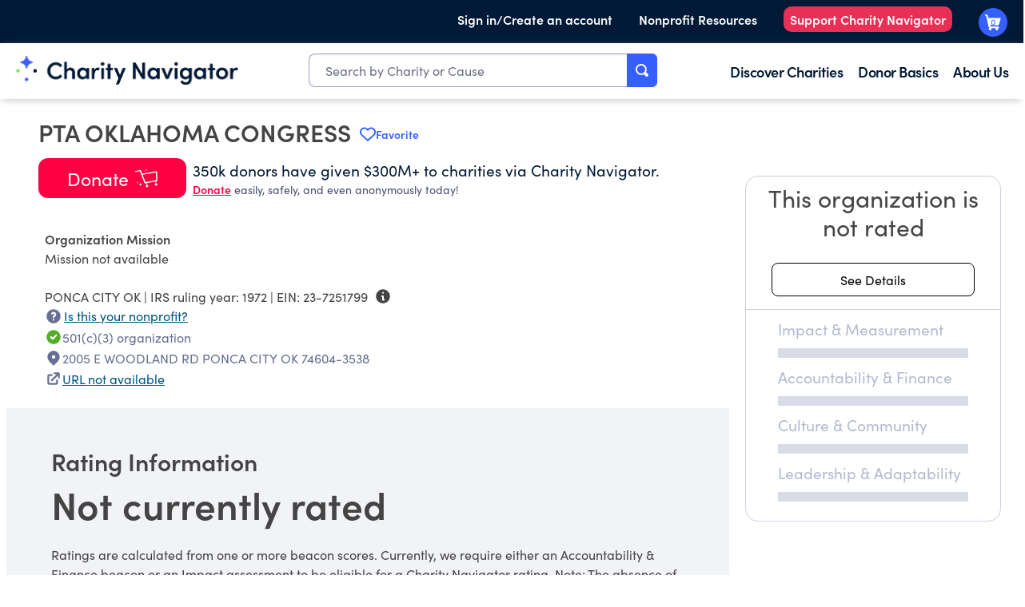

--- FILE ---
content_type: application/javascript; charset=UTF-8
request_url: https://www.charitynavigator.org/_next/static/chunks/232-e43e4ae447307fb2.js
body_size: 2005
content:
"use strict";(self.webpackChunk_N_E=self.webpackChunk_N_E||[]).push([[232],{77082:function(t,r,e){e.d(r,{g:function(){return c}});var n=e(81089);let a="/api/basket/cart",i=async t=>{let r=await fetch(t,{cache:"no-store"});if((null==r?void 0:r.status)!==200)throw Error("fetch failed with status code ".concat(null==r?void 0:r.status));return await r.json()},o=async(t,r,e)=>{if(!e)return await i(t);let n=await fetch(t,{method:e,headers:{"Content-Type":"application/json"},body:JSON.stringify(r)});return await n.json()};class c{}c.listeners=[],c.addListener=t=>{t&&-1===c.listeners.indexOf(t)&&c.listeners.push(t)},c.removeListener=t=>{if(!t)return;let r=c.listeners.indexOf(t);-1!==r&&c.listeners.splice(r,1)},c.notifyListeners=t=>{c.listeners.forEach(r=>{r(t)})},c.create=async()=>{var t,r,e;let i=a+"/create",c=await o(i).catch(function(t){return console.log("Cart.create error for ".concat(i," "),t),n.l.track("Cart.create - Error",{errMsg:t?t.toString().substring(0,400):"Not supplied"}),{error:!0,msg:"cart create failed",cart:void 0}});return(null===(t=c.cart)||void 0===t?void 0:t.id)&&n.l.track("Cart.create",{cartId:c.cart.id,count:null===(e=c.cart)||void 0===e?void 0:null===(r=e.items)||void 0===r?void 0:r.length,token:c.token}),c},c.validate=async t=>{var r,e,i,c;let d=a+"/validate?".concat("cartId=".concat(t)),l=await o(d).catch(function(r){return console.log("Cart.validation error for ".concat(d," "),r),n.l.track("Cart.validate - Error",{cartId:t,errMsg:r?r.toString().substring(0,400):"Not supplied"}),{error:!0,msg:"cart validation failed",cart:void 0}});return(null===(r=l.cart)||void 0===r?void 0:r.id)&&n.l.track("Cart.validate",{cartId:l.cart.id,count:null===(i=l.cart)||void 0===i?void 0:null===(e=i.items)||void 0===e?void 0:e.length,token:null===(c=l.providerData)||void 0===c?void 0:c.token}),l},c.getFund=async t=>{let r=a+"/fund?".concat("fundId=".concat(t)),e=await o(r).catch(function(e){console.log("Cart.getFund error for ".concat(r," "),e),n.l.track("Cart.getFund - Error",{fundId:t,errMsg:e?e.toString().substring(0,400):"Not supplied"}),console.log("getFund failed")});return(null==e?void 0:e.id)&&n.l.track("Cart.getFund",{fundId:e.id}),e},c.add=async(t,r,e,i,d,l,u,s,v)=>{let f=await o(a+"/add",{cartId:t,ein:r,name:e,frequency:i,amount:d,sharing:l,dedication:u,listId:s,currentUrl:v},"POST").catch(e=>{n.l.track("Cart.add - Error",{cartId:t,ein:r,listId:s,errMsg:e?e.toString().substring(0,400):"Not supplied"})});if(f&&!f.error)return f&&(n.l.track("Cart.add ",{cartId:f.cart_id,cartItemId:f.id,ein:r,listId:s}),c.notifyListeners(t)),f},c.addFund=async(t,r,e,i,d,l)=>{let u=await o(a+"/fund/add",{cartId:t,fundId:r,name:e,frequency:i,amount:d,currentUrl:l},"POST").catch(r=>{n.l.track("Cart.addFund - Error",{cartId:t,type:"fund",errMsg:r?r.toString().substring(0,400):"Not supplied"})});if(u&&!u.error)return n.l.track("Cart.addFund ",{cartId:u.cart_id,cartItemId:u.id}),c.notifyListeners(t),u},c.addMultiple=async(t,r)=>{let e=await o(a+"/multi/add",{cartId:t,donations:r},"POST").catch(r=>{n.l.track("Cart.addMultiple - Error",{cartId:t,errMsg:r?r.toString().substring(0,400):"Not supplied"})});return e&&(n.l.track("Cart.addMultiple ",{cartId:t,results:e}),c.notifyListeners(t)),e},c.items=async t=>{var r;let e=await o(a+"/items?cartid=".concat(t)).catch(r=>(console.error("fetchJson: ",r),n.l.track("Cart.items - Error",{cartId:t,errMsg:r?r.toString().substring(0,400):"Not supplied"}),{error:!0,msg:r.toString()}));return e.error||n.l.track("Cart.items ",{cartId:t,count:null==e?void 0:null===(r=e.items)||void 0===r?void 0:r.length}),e},c.delete=async(t,r)=>{let e=await o(a+"/delete"+"?cartItemID=".concat(r,"&cartID=").concat(t),{},"DELETE").catch(e=>{console.error(e),n.l.track("Cart.delete - Error",{cartId:t,cartItemId:r,errMsg:e?e.toString().substring(0,400):"Not supplied"})});if(e&&!e.error)return n.l.track("Cart.delete ",{cartId:t,cartItemId:r}),c.notifyListeners(t),e},c.deleteFund=async(t,r)=>{let e=await o(a+"/fund/delete"+"?cartItemID=".concat(r,"&cartID=").concat(t),{},"DELETE").catch(e=>{console.error(e),n.l.track("Cart.delete - Error",{cartId:t,cartItemId:r,errMsg:e?e.toString().substring(0,400):"Not supplied"})});if(e)return n.l.track("Cart.delete ",{cartId:t,cartItemId:r}),c.notifyListeners(t),e},c.update=async(t,r,e,i,d,l)=>{let u=await o(a+"/update"+"?cartItemID=".concat(r,"&cartID=").concat(t),{amount:e,frequency:i,sharing:d,dedication:l},"PATCH").catch(e=>{console.error(e),n.l.track("Cart.update - Error",{cartId:t,cartItemId:r,errMsg:e?e.toString().substring(0,400):"Not supplied"})});if(u&&!u.error)return n.l.track("Cart.update ",{cartId:t,cartItemId:r}),c.notifyListeners(t),u},c.updateFund=async(t,r,e,i)=>{let d=await o(a+"/fund/update"+"?cartItemID=".concat(r,"&cartID=").concat(t),{amount:e,frequency:i},"PATCH").catch(e=>{console.error(e),n.l.track("Cart.update - Error",{cartId:t,cartItemId:r,errMsg:e?e.toString().substring(0,400):"Not supplied"})});if(d)return n.l.track("Cart.update ",{cartId:t,cartItemId:r}),c.notifyListeners(t),d},c.complete=async t=>{let r=await o(a+"/complete?cartID=".concat(t),{},"POST").catch(r=>{console.error(r),n.l.track("Cart.complete - Error",{cartId:t,errMsg:r?r.toString().substring(0,400):"Not supplied"})});if(r)return n.l.track("Cart.complete ",{cartId:t}),c.notifyListeners(t),r},c.addTransactionFees=async t=>{let r=await o(a+"/addTransactionFees",{cart:t},"POST").catch(r=>{n.l.track("Cart.addTransactionFees - Error",{cartId:t.id,errMsg:r?r.toString().substring(0,400):"Not supplied"})});if(r&&!r.error)return r&&n.l.track("Cart.addTransactionFees ",{cartId:r}),r}},81089:function(t,r,e){function n(t){try{t()}catch(t){console.error("Heap failed",t)}}e.d(r,{l:function(){return a}});class a{static track(t,r){n(()=>{var e,n;return null===(n=window)||void 0===n?void 0:null===(e=n.heap)||void 0===e?void 0:e.track(t,r)})}static identify(t){n(()=>{var r,e;return null===(e=window)||void 0===e?void 0:null===(r=e.heap)||void 0===r?void 0:r.identify(t)})}static resetIdentity(){n(()=>{var t,r;return null===(r=window)||void 0===r?void 0:null===(t=r.heap)||void 0===t?void 0:t.resetIdentity()})}static addUserProperties(t){n(()=>{var r,e;return null===(e=window)||void 0===e?void 0:null===(r=e.heap)||void 0===r?void 0:r.addUserProperties(t)})}static addEventProperties(t){n(()=>{var r,e;return null===(e=window)||void 0===e?void 0:null===(r=e.heap)||void 0===r?void 0:r.addEventProperties(t)})}static removeEventProperty(t){n(()=>{var r,e;return null===(e=window)||void 0===e?void 0:null===(r=e.heap)||void 0===r?void 0:r.removeEventProperty(t)})}static clearEventProperties(){n(()=>{var t,r;return null===(r=window)||void 0===r?void 0:null===(t=r.heap)||void 0===t?void 0:t.clearEventProperties()})}}},80232:function(t,r,e){e.d(r,{Cl:function(){return d},hx:function(){return c},ir:function(){return i},x7:function(){return o}});var n=e(71596),a=e(77082);let i=async t=>{if(!t||"undefined"===t)return;let r=await a.g.validate(t);if(!("error"in r))return r},o=async t=>{let r=await i(t);if(r)return r;console.log("cart validation for cartId ".concat(t," failed.  creating new cart"));let e=await a.g.create();return"error"in e?{error:!0,message:"cart creation failed",cart:void 0}:e},c=async(t,r)=>{var e;let a=await o(r);return"error"in a||((0,n.Jb)(t,null!==(e=a.count)&&void 0!==e?e:0),(0,n.RV)(t,a.cart)),a},d=async t=>{var r;let e=(0,n.dv)(t);return c(t,null!==(r=null==e?void 0:e.id)&&void 0!==r?r:"")}},71596:function(t,r,e){e.d(r,{$3:function(){return w},B4:function(){return k},Jb:function(){return f},LL:function(){return I},N2:function(){return C},Ou:function(){return y},RV:function(){return m},R_:function(){return g},Sg:function(){return s},dv:function(){return p},nJ:function(){return S},pL:function(){return E},qF:function(){return u},sy:function(){return v},yd:function(){return h}});var n=e(81089);let a="glCart",i="glCartLastCheckout",o="glCount",c="glLastDonateReminder",d="basketHasDonation",l="upsellDismissedAt",u=t=>{for(let r=t.length-1;r>=0;r--){let e=t.key(r);((null==e?void 0:e.indexOf("gl"))===0||"test.gl"===e)&&(t.removeItem(e),console.log("removed",e))}},s=(t,r)=>{t.setItem(c,r.toISOString())},v=t=>{let r=t.getItem(c);return r?new Date(r):void 0},f=(t,r)=>{t.setItem(o,r.toString())},g=t=>{t.removeItem(o)},p=t=>{let r=null==t?void 0:t.getItem(a);if(!r||"undefined"===r)return;let e=JSON.parse(r);if(n.l.addEventProperties({cartId:null==e?void 0:e.id}),null==e?void 0:e.cart_item_embed_url){let t=e.cart_item_embed_url;t=t.replace("https://members","https://secure"),e.cart_item_embed_url_fixed=t}return e},m=(t,r)=>{console.log("setCart",null==r?void 0:r.id),t.setItem(a,JSON.stringify(r)),n.l.track("setCart - Created",{cartId:null==r?void 0:r.id})},I=t=>{t.removeItem(a)},y=t=>{let r=null==t?void 0:t.getItem(i);if(!r||"undefined"===r)return;let e=JSON.parse(r);return n.l.addEventProperties({cartId:null==e?void 0:e.id}),e},h=(t,r)=>{console.log("setLastCheckoutCart",null==r?void 0:r.id),t.setItem(i,JSON.stringify(r)),n.l.track("setLastCheckoutCart - Created",{cartId:null==r?void 0:r.id})},C=()=>"true"===localStorage.getItem(d),k=()=>{localStorage.removeItem(d)};function w(){localStorage.setItem(l,Date.now().toString())}function S(){localStorage.removeItem(l)}function E(){let t=localStorage.getItem(l);if(!t)return!0;let r=Number(t);return!!isNaN(r)||Date.now()-r>2592e5}}}]);

--- FILE ---
content_type: text/plain; charset=utf-8
request_url: https://events.getsitectrl.com/api/v1/events
body_size: 557
content:
{"id":"66fe9dc6d6d00656","user_id":"66fe9dc6d725ca9e","time":1769433668443,"token":"1769433668.4e9fae3a5a3b2c1d86084f03e29eaef2.5018995b171f18e93e281c9024e6b387","geo":{"ip":"3.19.142.145","geopath":"147015:147763:220321:","geoname_id":4509177,"longitude":-83.0061,"latitude":39.9625,"postal_code":"43215","city":"Columbus","region":"Ohio","state_code":"OH","country":"United States","country_code":"US","timezone":"America/New_York"},"ua":{"platform":"Desktop","os":"Mac OS","os_family":"Mac OS X","os_version":"10.15.7","browser":"Other","browser_family":"ClaudeBot","browser_version":"1.0","device":"Spider","device_brand":"Spider","device_model":"Desktop"},"utm":{}}